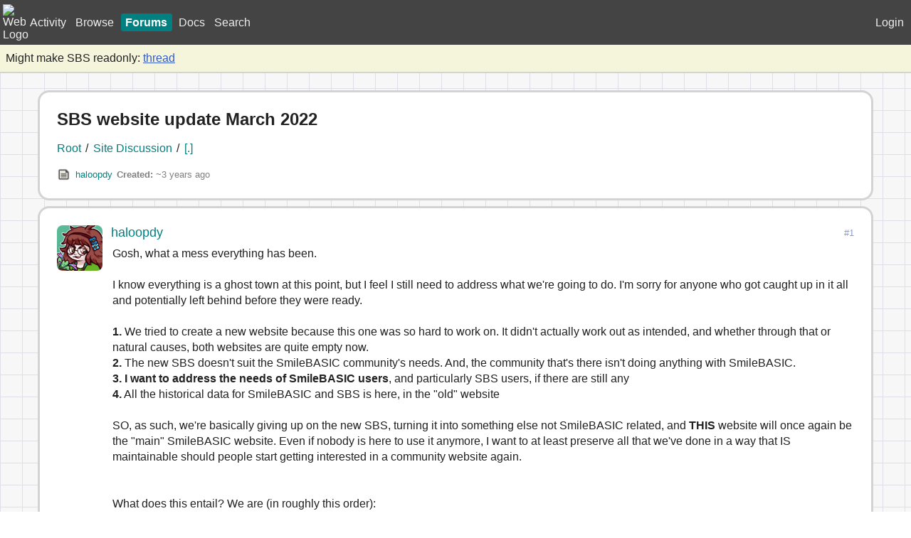

--- FILE ---
content_type: text/html; charset=utf-8
request_url: https://smilebasicsource.com/forum/thread/sbs-website-update-march-2022/129329
body_size: 7714
content:
<!DOCTYPE html><html lang="en"><head><meta charset="UTF-8"><meta name="rating" content="general"><meta name="viewport" content="width=device-width"><link rel="icon" type="image/svg+xml" sizes="any" href="https://smilebasicsource.com/static/resources/favicon.svg"><link rel="stylesheet" href="https://smilebasicsource.com/static/base.css?2026-01-10T21:34:04Z"><link rel="stylesheet" href="https://smilebasicsource.com/static/themes.css?2026-01-10T21:34:04Z"><script src="https://smilebasicsource.com/static/base.js?2026-01-10T21:34:04Z" defer></script><script>var SBSBASEURL = "https://smilebasicsource.com";</script><title>SBS ⦁ SBS website update March 2022</title><meta name="description" content="[quote=Chatter]Is there a way to access the new site currently?[/quote]
Are you talking about the new website that was decommissioned? If so, do you need to get something off of it, or are you wonder"><link rel="canonical" href="https://smilebasicsource.com/forum/thread/sbs-website-update-march-2022/129329#post_129329"><script src="https://smilebasicsource.com/static/markup/langs.js?2026-01-10T21:34:04Z" defer></script><script src="https://smilebasicsource.com/static/markup/legacy.js?2026-01-10T21:34:04Z" defer></script><script src="https://smilebasicsource.com/static/markup/parse.js?2026-01-10T21:34:04Z" defer></script><script src="https://smilebasicsource.com/static/markup/render.js?2026-01-10T21:34:04Z" defer></script><script src="https://smilebasicsource.com/static/markup/helpers.js?2026-01-10T21:34:04Z" defer></script><link rel="stylesheet" href="https://smilebasicsource.com/static/markup/markup.css?2026-01-10T21:34:04Z"><link rel="stylesheet" href="https://smilebasicsource.com/static/layout.css?2026-01-10T21:34:04Z"><script src="https://smilebasicsource.com/static/sb-highlight.js?2026-01-10T21:34:04Z" defer></script><script src="https://smilebasicsource.com/static/layout.js?2026-01-10T21:34:04Z" defer></script><style>
            body {
                background-repeat: repeat;
                background-image: url("https://smilebasicsource.com/static/resources/sb-tile.png")
            }
            </style></head><body data-theme="sbs"><header class="controlbar"><nav><a class="plainlink" id="homelink" href="https://smilebasicsource.com/"><img src="https://smilebasicsource.com/static/resources/favicon.ico" alt="Website Logo"></a><a class="plainlink headertab" href="https://smilebasicsource.com/activity" id="mainactivitylink"><span class="navemoji" title="Activity">🕒</span><span class="navtext">Activity</span></a><a class="plainlink headertab" href="https://smilebasicsource.com/search" id="mainbrowselink"><span class="navemoji" title="Browse">🎮</span><span class="navtext">Browse</span></a><a class="plainlink headertab current" href="https://smilebasicsource.com/forum" id="mainforumlink"><span class="navemoji" title="Forums">📰</span><span class="navtext">Forums</span></a><a class="plainlink headertab" href="https://smilebasicsource.com/documentation" id="maindocumentationlink"><span class="navemoji" title="Docs">📖</span><span class="navtext">Docs</span></a><a class="plainlink headertab" href="https://smilebasicsource.com/allsearch" id="mainsearchlink"><span class="navemoji" title="Search">🔎</span><span class="navtext">Search</span></a></nav><div id="header-user"><a class="plainlink headertab" href="https://smilebasicsource.com/login"><span class="navemoji" title="Login">Login</span><span class="navtext">Login</span></a></div></header><div class="alert">Might make SBS readonly: <a href="https://smilebasicsource.com/forum/thread/im-considering-sunsetting-sbs-and-making-it-readonly/421337">thread</a></div><main><link rel="stylesheet" href="https://smilebasicsource.com/static/forpage/forum.css?2026-01-10T21:34:04Z"><script src="https://smilebasicsource.com/static/forpage/forum.js?2026-01-10T21:34:04Z" defer></script><section><h1 title="13694">SBS website update March 2022</h1><p class="forumpath"><a class="flatlink" href="https://smilebasicsource.com/forum">Root</a><span class="pathseparator"> / </span><a class="flatlink" href="https://smilebasicsource.com/forum/category/site-discussion">Site Discussion</a><span class="pathseparator"> / </span><a class="flatlink" href="https://smilebasicsource.com/forum/thread/sbs-website-update-march-2022">[.]</a></p><div class="foruminfo smallseparate aside"><div class="threadicon smallseparate"><img title="Thread" src="https://smilebasicsource.com/static/resources/sb-page.png"></div><span><a class="flatlink" target="_top" href="https://smilebasicsource.com/user/haloopdy">haloopdy</a></span><span><b>Created: </b><time datetime="2022-03-15T20:19:10Z">~3 years ago</time></span><iframe class="votes" src="https://smilebasicsource.com/widget/votes/13694"></iframe></div></section><section id="thread-top" data-selected="129329"><div class="post" id="post_129308"><div class="postleft"><img class="avatar" src="https://smilebasicsource.com/contentapi/images/raw/tqrkq?size=100&amp;crop=true"></div><div class="postright"><div class="postheader"><a class="flatlink username" target="_top" href="https://smilebasicsource.com/user/haloopdy">haloopdy</a><a class="sequence" target="_top" title="129308" href="https://smilebasicsource.com/forum/thread/sbs-website-update-march-2022/129308#post_129308">#1</a></div><div class="content bbcode" data-postid="129308">Gosh, what a mess everything has been. 

I know everything is a ghost town at this point, but I feel I still need to address what we&#x27;re going to do. I&#x27;m sorry for anyone who got caught up in it all and potentially left behind before they were ready.

<b>1.</b> We tried to create a new website because this one was so hard to work on. It didn&#x27;t actually work out as intended, and whether through that or natural causes, both websites are quite empty now.
<b>2.</b> The new SBS doesn&#x27;t suit the SmileBASIC community&#x27;s needs. And, the community that&#x27;s there isn&#x27;t doing anything with SmileBASIC.
<b>3.</b> <b>I want to address the needs of SmileBASIC users</b>, and particularly SBS users, if there are still any
<b>4.</b> All the historical data for SmileBASIC and SBS is here, in the &quot;old&quot; website

SO, as such, we&#x27;re basically giving up on the new SBS, turning it into something else not SmileBASIC related, and <b>THIS</b> website will once again be the &quot;main&quot; SmileBASIC website. Even if nobody is here to use it anymore, I want to at least preserve all that we&#x27;ve done in a way that IS maintainable should people start getting interested in a community website again.


What does this entail? We are (in roughly this order):
<ul><li>Decommissioning &quot;new&quot; smilebasicsource.com, it will go on as something else not related to SmileBASIC</li><li>Keeping this old.smilebasicsource.com website for now</li><li>Restoring the original smilebasicsource.com links. Visiting <a href="https://smilebasicsource.com" >https://smilebasicsource.com</a> will once again take you to THIS website.</li><li>Rewriting the core of this website while maintaining the data</li><li>Updating this website as soon as we have a minimum viable product, and then working from there as need dictates
</li></ul>
So, there are two ways I see this going. Either nobody comes to SmileBASIC Source anymore, regardless of putting everything back, and we stop at the &quot;minimum viable product&quot;. We will thus have a usable place for browsing and talking about SmileBASIC again, but with nobody here, it&#x27;s basically just a historical archive. OR, after the rewrite, interest in a SmileBASIC community website outside of Twitter/Discord/etc. picks up again and we keep adding to the minimum viable product to make it good for people&#x27;s current needs.


That&#x27;s that. Be prepared in the coming days or weeks (if anybody is still here) for <a href="https://smilebasicsource.com" >https://smilebasicsource.com</a> to once again point here, and that current website to move somewhere else and have the SmileBASIC focus removed.

<b>PS:</b> I am so, so sorry for everything. I&#x27;m very much hoping that this is the &quot;last&quot; big shift of everything. We&#x27;re going back to the way things were originally, and I don&#x27;t expect that to change anything, but at least it will be maintainable should something amazing happen. </div><div class="postfooter mediumseparate"><div class="history"><time class="aside" datetime="2022-03-15T20:19:10Z">~3 years ago</time><time class="aside" datetime="2022-03-15T20:41:57Z">Edited ~3 years ago by <a class="flatlink" target="_top" href="https://smilebasicsource.com/user/haloopdy">haloopdy</a></time></div></div></div></div><hr class="smaller"><div class="post" id="post_129309"><div class="postleft"><img class="avatar" src="https://smilebasicsource.com/contentapi/images/raw/iqewe?size=100&amp;crop=true"></div><div class="postright"><div class="postheader"><a class="flatlink username" target="_top" href="https://smilebasicsource.com/user/rando">rando</a><a class="sequence" target="_top" title="129309" href="https://smilebasicsource.com/forum/thread/sbs-website-update-march-2022/129309#post_129309">#2</a></div><div class="content bbcode" data-postid="129309">Thank you for all that you do! This community is awesome and I hope what’s left of it doesn’t die out.</div><div class="postfooter mediumseparate"><div class="history"><time class="aside" datetime="2022-03-17T03:50:02Z">~3 years ago</time></div></div></div></div><hr class="smaller"><div class="post" id="post_129310"><div class="postleft"><img class="avatar" src="https://smilebasicsource.com/contentapi/images/raw/cnvsbs-avatar-720?size=100&amp;crop=true"></div><div class="postright"><div class="postheader"><a class="flatlink username" target="_top" href="https://smilebasicsource.com/user/S_DE_Solutions">S_DE_Solutions</a><a class="sequence" target="_top" title="129310" href="https://smilebasicsource.com/forum/thread/sbs-website-update-march-2022/129310#post_129310">#3</a></div><div class="content bbcode" data-postid="129310">Thank you for the information.

Yes, it has become very quiet here.
I myself was not logged in for a long time - in real life there were more important things to do.

The demand on my programs is also quite high before I publish them - so even simple programs remain unpublished, because I know about bugs, but could not fix them yet.
Besides, I should translate everything into English, which I have done now with &quot;DeepL&quot;.

Translated with www.DeepL.com/Translator (free version)</div><div class="postfooter mediumseparate"><div class="history"><time class="aside" datetime="2022-03-19T15:41:43Z">~3 years ago</time></div></div></div></div><hr class="smaller"><div class="post" id="post_129313"><div class="postleft"><img class="avatar" src="https://smilebasicsource.com/contentapi/images/raw/cnvsbs-avatar-832?size=100&amp;crop=true"></div><div class="postright"><div class="postheader"><a class="flatlink username" target="_top" href="https://smilebasicsource.com/user/gramedek">gramedek</a><a class="sequence" target="_top" title="129313" href="https://smilebasicsource.com/forum/thread/sbs-website-update-march-2022/129313#post_129313">#4</a></div><div class="content bbcode" data-postid="129313">Well, thanks a lot!

I&#x27;ve got my first 3ds (actually an o2ds but I mean, first system running 3ds soft/firmware) early 2021,
and discovered smilebasic around that time. I had a lot of trouble finding documentation, but was able
to approximately understand how it worked and language/system-specific things thanks to SBS, and
for that, I can tell you that, at least for now, yes, somebody&#x27;s still here! :D

SBS has been really helpful to me this year, and I hope that, even though it&#x27;s kinda unlikely, more people
will, like me, get into that cool community.</div><div class="postfooter mediumseparate"><div class="history"><time class="aside" datetime="2022-03-25T07:42:58Z">~3 years ago</time></div></div></div></div><hr class="smaller"><div class="post" id="post_129315"><div class="postleft"><img class="avatar" src="https://smilebasicsource.com/contentapi/images/raw/cnvsbs-avatar-158?size=100&amp;crop=true"></div><div class="postright"><div class="postheader"><a class="flatlink username" target="_top" href="https://smilebasicsource.com/user/Minxrod">Minxrod</a><a class="sequence" target="_top" title="129315" href="https://smilebasicsource.com/forum/thread/sbs-website-update-march-2022/129315#post_129315">#5</a></div><div class="content bbcode" data-postid="129315">Well, it&#x27;ll be interesting to return to this site once again! It&#x27;s been a weird path to get to this point, but hopefully it will all work out. Especially with the soon-to-be unobtainable SmileBASIC 3, it would be cool to see this site host more SB4 programs while still keeping the older SB3 ones around.

Good luck with the site! We&#x27;re here to help, even if that&#x27;s just sticking around and making things occasionally.</div><div class="postfooter mediumseparate"><div class="history"><time class="aside" datetime="2022-03-29T01:45:38Z">~3 years ago</time></div></div></div></div><hr class="smaller"><div class="post" id="post_129316"><div class="postleft"><img class="avatar" src="https://smilebasicsource.com/contentapi/images/raw/tqrkq?size=100&amp;crop=true"></div><div class="postright"><div class="postheader"><a class="flatlink username" target="_top" href="https://smilebasicsource.com/user/haloopdy">haloopdy</a><a class="sequence" target="_top" title="129316" href="https://smilebasicsource.com/forum/thread/sbs-website-update-march-2022/129316#post_129316">#6</a></div><div class="content bbcode" data-postid="129316">This website is going to become the real SmileBASIC Source again <b>tomorrow</b>, April 2nd. You will not have to do anything. The &quot;old&quot; links will be redirected (I hope) to the &quot;regular&quot; links, so for the people still here, it should be seamless. The big stuff comes later, when I rewrite this place. We will lose some functionality for a bit, but if the need is there, I will continue working on that rewrite until this place is just as good as it is now, just in a language I can actually maintain</div><div class="postfooter mediumseparate"><div class="history"><time class="aside" datetime="2022-04-02T04:32:29Z">~3 years ago</time></div></div></div></div><hr class="smaller"><div class="post" id="post_129317"><div class="postleft"><img class="avatar" src="https://smilebasicsource.com/contentapi/images/raw/tqrkq?size=100&amp;crop=true"></div><div class="postright"><div class="postheader"><a class="flatlink username" target="_top" href="https://smilebasicsource.com/user/haloopdy">haloopdy</a><a class="sequence" target="_top" title="129317" href="https://smilebasicsource.com/forum/thread/sbs-website-update-march-2022/129317#post_129317">#7</a></div><div class="content bbcode" data-postid="129317">We are beginning the transition. SBS may be down for a while during that time. I don&#x27;t know if anybody checks frequently enough to see this, but figured I&#x27;d mention it anyway so the start time is preserved.</div><div class="postfooter mediumseparate"><div class="history"><time class="aside" datetime="2022-04-02T16:15:00Z">~3 years ago</time></div></div></div></div><hr class="smaller"><div class="post" id="post_129318"><div class="postleft"><img class="avatar" src="https://smilebasicsource.com/contentapi/images/raw/tqrkq?size=100&amp;crop=true"></div><div class="postright"><div class="postheader"><a class="flatlink username" target="_top" href="https://smilebasicsource.com/user/haloopdy">haloopdy</a><a class="sequence" target="_top" title="129318" href="https://smilebasicsource.com/forum/thread/sbs-website-update-march-2022/129318#post_129318">#8</a></div><div class="content bbcode" data-postid="129318">There is a slight problem with the full conversion of old sbs back to the original URL. This unfortunately isn&#x27;t remedied very easily. As such, we&#x27;re going to be stuck with a simple redirect rather than a seamless &quot;smilebasicsource.com&quot; url. I will work to fix this as soon as I can, but it might take a while. It has to do with the placement of servers and reverse proxying, and I don&#x27;t know if I want to expose as much as I&#x27;d need to over the internet to make this work properly...</div><div class="postfooter mediumseparate"><div class="history"><time class="aside" datetime="2022-04-02T17:50:22Z">~3 years ago</time></div></div></div></div><hr class="smaller"><div class="post" id="post_129319"><div class="postleft"><img class="avatar" src="https://smilebasicsource.com/contentapi/images/raw/iqewe?size=100&amp;crop=true"></div><div class="postright"><div class="postheader"><a class="flatlink username" target="_top" href="https://smilebasicsource.com/user/rando">rando</a><a class="sequence" target="_top" title="129319" href="https://smilebasicsource.com/forum/thread/sbs-website-update-march-2022/129319#post_129319">#9</a></div><div class="content bbcode" data-postid="129319"><blockquote cite="randomous">Decommissioning &quot;new&quot; smilebasicsource.com, it will go on as something else not related to SmileBASIC
</blockquote>I’m kind of curious about this part. I wonder what the new website will become after this.</div><div class="postfooter mediumseparate"><div class="history"><time class="aside" datetime="2022-04-03T00:15:40Z">~3 years ago</time></div></div></div></div><hr class="smaller"><div class="post" id="post_129320"><div class="postleft"><img class="avatar" src="https://smilebasicsource.com/contentapi/images/raw/tqrkq?size=100&amp;crop=true"></div><div class="postright"><div class="postheader"><a class="flatlink username" target="_top" href="https://smilebasicsource.com/user/haloopdy">haloopdy</a><a class="sequence" target="_top" title="129320" href="https://smilebasicsource.com/forum/thread/sbs-website-update-march-2022/129320#post_129320">#10</a></div><div class="content bbcode" data-postid="129320">It&#x27;s becoming a sort of niche website for content not related to SmileBASIC. You may have received an email about it if you ever posted on the new website.</div><div class="postfooter mediumseparate"><div class="history"><time class="aside" datetime="2022-04-03T00:20:39Z">~3 years ago</time></div></div></div></div><hr class="smaller"><div class="post" id="post_129321"><div class="postleft"><img class="avatar" src="https://smilebasicsource.com/contentapi/images/raw/iqewe?size=100&amp;crop=true"></div><div class="postright"><div class="postheader"><a class="flatlink username" target="_top" href="https://smilebasicsource.com/user/rando">rando</a><a class="sequence" target="_top" title="129321" href="https://smilebasicsource.com/forum/thread/sbs-website-update-march-2022/129321#post_129321">#11</a></div><div class="content bbcode" data-postid="129321">That’s cool, although I did not get the email</div><div class="postfooter mediumseparate"><div class="history"><time class="aside" datetime="2022-04-03T00:21:06Z">~3 years ago</time><time class="aside" datetime="2022-04-03T00:22:26Z">Edited ~3 years ago by <a class="flatlink" target="_top" href="https://smilebasicsource.com/user/rando">rando</a></time></div></div></div></div><hr class="smaller"><div class="post" id="post_129322"><div class="postleft"><img class="avatar" src="https://smilebasicsource.com/contentapi/images/raw/cnvsbs-avatar-65?size=100&amp;crop=true"></div><div class="postright"><div class="postheader"><a class="flatlink username" target="_top" href="https://smilebasicsource.com/user/MasterR3C0RD">MasterR3C0RD</a><a class="sequence" target="_top" title="129322" href="https://smilebasicsource.com/forum/thread/sbs-website-update-march-2022/129322#post_129322">#12</a></div><div class="content bbcode" data-postid="129322"><blockquote cite="randomous">It&#x27;s becoming a sort of niche website for content not related to SmileBASIC. You may have received an email about it if you ever posted on the new website.</blockquote>I will note that said email got sent to my spam for whatever reason, so if you did post on old site check your spam folder</div><div class="postfooter mediumseparate"><div class="history"><time class="aside" datetime="2022-04-03T21:47:23Z">~3 years ago</time></div></div></div></div><hr class="smaller"><div class="post" id="post_129323"><div class="postleft"><img class="avatar" src="https://smilebasicsource.com/contentapi/images/raw/tqrkq?size=100&amp;crop=true"></div><div class="postright"><div class="postheader"><a class="flatlink username" target="_top" href="https://smilebasicsource.com/user/haloopdy">haloopdy</a><a class="sequence" target="_top" title="129323" href="https://smilebasicsource.com/forum/thread/sbs-website-update-march-2022/129323#post_129323">#13</a></div><div class="content bbcode" data-postid="129323">Yeah it seems several people got it in their spam. It&#x27;s probably because I sent it to many people at once. Email is a broken system </div><div class="postfooter mediumseparate"><div class="history"><time class="aside" datetime="2022-04-03T23:02:26Z">~3 years ago</time></div></div></div></div><hr class="smaller"><div class="post" id="post_129324"><div class="postleft"><img class="avatar" src="https://smilebasicsource.com/contentapi/images/raw/cnvsbs-avatar-651?size=100&amp;crop=true"></div><div class="postright"><div class="postheader"><a class="flatlink username" target="_top" href="https://smilebasicsource.com/user/RGamesOffical">RGamesOffical</a><a class="sequence" target="_top" title="129324" href="https://smilebasicsource.com/forum/thread/sbs-website-update-march-2022/129324#post_129324">#14</a></div><div class="content bbcode" data-postid="129324">Huh. I can&#x27;t wait for the things I said years ago to bite me in the a-

Also, will it be possible for me to bring over the Tiny Huge World S page from the formally-new SmileBASIC Source?</div><div class="postfooter mediumseparate"><div class="history"><time class="aside" datetime="2022-04-04T06:07:06Z">~3 years ago</time><time class="aside" datetime="2022-04-04T06:08:53Z">Edited ~3 years ago by <a class="flatlink" target="_top" href="https://smilebasicsource.com/user/RGamesOffical">RGamesOffical</a></time></div></div></div></div><hr class="smaller"><div class="post" id="post_129325"><div class="postleft"><img class="avatar" src="https://smilebasicsource.com/contentapi/images/raw/tqrkq?size=100&amp;crop=true"></div><div class="postright"><div class="postheader"><a class="flatlink username" target="_top" href="https://smilebasicsource.com/user/haloopdy">haloopdy</a><a class="sequence" target="_top" title="129325" href="https://smilebasicsource.com/forum/thread/sbs-website-update-march-2022/129325#post_129325">#15</a></div><div class="content bbcode" data-postid="129325">Bring over as in, with all the comments and votes and whatever else is there? No, but you should be able to copy the page source and put it in here, but you should wait until I have things all set up. There&#x27;s no SmileBASIC for Switch labels here yet, and I may have to make some kind of 12y to bbcode converter (or add 12y as an option here, which I don&#x27;t really want to do)</div><div class="postfooter mediumseparate"><div class="history"><time class="aside" datetime="2022-04-04T06:23:15Z">~3 years ago</time></div></div></div></div><hr class="smaller"><div class="post" id="post_129327"><div class="postleft"><img class="avatar" src="https://smilebasicsource.com/contentapi/images/raw/cnvsbs-avatar-714?size=100&amp;crop=true"></div><div class="postright"><div class="postheader"><a class="flatlink username" target="_top" href="https://smilebasicsource.com/user/Tarudahat">Tarudahat</a><a class="sequence" target="_top" title="129327" href="https://smilebasicsource.com/forum/thread/sbs-website-update-march-2022/129327#post_129327">#16</a></div><div class="content bbcode" data-postid="129327">Man, I miss SB, I hope that the community members have not lost all will to use SB.</div><div class="postfooter mediumseparate"><div class="history"><time class="aside" datetime="2022-04-04T21:42:16Z">~3 years ago</time><time class="aside" datetime="2022-04-04T21:48:53Z">Edited ~3 years ago by <a class="flatlink" target="_top" href="https://smilebasicsource.com/user/Tarudahat">Tarudahat</a></time></div></div></div></div><hr class="smaller"><div class="post" id="post_129328"><div class="postleft"><img class="avatar" src="https://smilebasicsource.com/contentapi/images/raw/0?size=100&amp;crop=true"></div><div class="postright"><div class="postheader"><a class="flatlink username" target="_top" href="https://smilebasicsource.com/user/Chatter">Chatter</a><a class="sequence" target="_top" title="129328" href="https://smilebasicsource.com/forum/thread/sbs-website-update-march-2022/129328#post_129328">#17</a></div><div class="content bbcode" data-postid="129328">Is there a way to access the new site currently?</div><div class="postfooter mediumseparate"><div class="history"><time class="aside" datetime="2022-04-04T23:21:01Z">~3 years ago</time></div></div></div></div><hr class="smaller"><div class="post current" id="post_129329"><div class="postleft"><img class="avatar" src="https://smilebasicsource.com/contentapi/images/raw/tqrkq?size=100&amp;crop=true"></div><div class="postright"><div class="postheader"><a class="flatlink username" target="_top" href="https://smilebasicsource.com/user/haloopdy">haloopdy</a><a class="sequence" target="_top" title="129329" href="https://smilebasicsource.com/forum/thread/sbs-website-update-march-2022/129329#post_129329">#18</a></div><div class="content bbcode" data-postid="129329"><blockquote cite="Chatter">Is there a way to access the new site currently?</blockquote>Are you talking about the new website that was decommissioned? If so, do you need to get something off of it, or are you wondering about something else? If you have content on the new website, you should&#x27;ve gotten an email with instructions about what&#x27;s going on and what to do. It might&#x27;ve gone in your spam folder, you can&#x27;t send emails these days without it being flagged as spam... sorry

<b>Edit:</b> I keep directing people to the email because I want to make it clear that the website that was decommissioned is <b>not</b> about SmileBASIC anymore. I&#x27;m going to work on <i>this</i> website so that it is maintainable just in case the SmileBASIC community wants to continue. I&#x27;m sorry for the confusion and for all the back and forth</div><div class="postfooter mediumseparate"><div class="history"><time class="aside" datetime="2022-04-05T00:06:17Z">~3 years ago</time><time class="aside" datetime="2022-04-05T00:08:04Z">Edited ~3 years ago by <a class="flatlink" target="_top" href="https://smilebasicsource.com/user/haloopdy">haloopdy</a></time></div></div></div></div><hr class="smaller"><div class="post" id="post_129330"><div class="postleft"><img class="avatar" src="https://smilebasicsource.com/contentapi/images/raw/0?size=100&amp;crop=true"></div><div class="postright"><div class="postheader"><a class="flatlink username" target="_top" href="https://smilebasicsource.com/user/Chatter">Chatter</a><a class="sequence" target="_top" title="129330" href="https://smilebasicsource.com/forum/thread/sbs-website-update-march-2022/129330#post_129330">#19</a></div><div class="content bbcode" data-postid="129330">Yes, the website that was decommissioned. I don&#x27;t need to get anything off it, I was just wondering. I was going to make a thread about a topic tangentially related to SmileBASIC, and I feel the new website is more conducive to off-topic conversation that doesn&#x27;t disrupt discussion about SmileBASIC (especially now that it&#x27;s not about SmileBASIC at all).

TL; DR didn&#x27;t want to be disruptive on the site that&#x27;s about SmileBASIC.

Apologies.</div><div class="postfooter mediumseparate"><div class="history"><time class="aside" datetime="2022-04-05T00:31:50Z">~3 years ago</time></div></div></div></div><hr class="smaller"><div class="post" id="post_129331"><div class="postleft"><img class="avatar" src="https://smilebasicsource.com/contentapi/images/raw/tqrkq?size=100&amp;crop=true"></div><div class="postright"><div class="postheader"><a class="flatlink username" target="_top" href="https://smilebasicsource.com/user/haloopdy">haloopdy</a><a class="sequence" target="_top" title="129331" href="https://smilebasicsource.com/forum/thread/sbs-website-update-march-2022/129331#post_129331">#20</a></div><div class="content bbcode" data-postid="129331">Aw no need to apologize! Hm ummm so the thing about the new website is that it&#x27;s still essentially &quot;under construction&quot;, because the decommissioning also coincided with a big rewrite of that framework (for many reasons, one of which might be to serve as a library to start remaking THIS website). Because of this, it is EXTREMELY difficult to use, and I do mean that... it&#x27;s like super raw and even I don&#x27;t like using it. I&#x27;m sorry, we&#x27;re just not ready over there yet, it&#x27;s like a big construction zone.</div><div class="postfooter mediumseparate"><div class="history"><time class="aside" datetime="2022-04-05T01:28:51Z">~3 years ago</time></div></div></div></div><div class="smallseparate pagelist"><a class="current" target="_top" href="https://smilebasicsource.com/forum/thread/sbs-website-update-march-2022?page=1#thread-top">1</a><a class="" target="_top" href="https://smilebasicsource.com/forum/thread/sbs-website-update-march-2022?page=2#thread-top">2</a><a class="" target="_top" href="https://smilebasicsource.com/forum/thread/sbs-website-update-march-2022?page=3#thread-top">3</a><a class="" target="_top" href="https://smilebasicsource.com/forum/thread/sbs-website-update-march-2022?page=4#thread-top">4</a><a class="" target="_top" href="https://smilebasicsource.com/forum/thread/sbs-website-update-march-2022?page=5#thread-top">5</a><a class="" target="_top" href="https://smilebasicsource.com/forum/thread/sbs-website-update-march-2022?page=6#thread-top">6</a></div></section></main><footer class="controlbar smallseparate"><span id="api_about">SBSProduction - 3.3.2.737</span><div id="footer-spacer"></div><a class="plainlink headertab" href="https://smilebasicsource.com/sessionsettings" id="footer-settings"><span class="navemoji" title="Settings">Settings</span><span class="navtext">Settings</span></a><a class="plainlink headertab" href="https://smilebasicsource.com/about" id="footer-about"><span class="navemoji" title="About">About</span><span class="navtext">About</span></a></footer><script>var profiler_data = {"post-129318":0.087462,"post-129325":0.075962,"finishpost-message_extras":2.4099999999999997,"post-129309":0.03031,"prepost-premessage":5.969,"prepost-premessage_index":6.668,"post-129322":0.058671,"all_categories-content":1.246,"prepost-thread":7.258,"post-129320":0.020551,"prepost-thread_extras":0.6980000000000001,"finishpost-message":11.023,"finishpost-user_extras":0.367,"finishpost-total":23.717,"post-129323":0.012119999999999999,"post-129324":0.040151,"all_categories-content_extras":0.178,"post-129330":0.066201,"prepost-category":5.8149999999999995,"all_categories-total":3.902,"get-system-content":9.497,"prepost-premessage_extras":0.012,"prepost-premessage_index_extras":0.011,"get-system-content_extras":0.014,"finishpost-user":0.837,"prepost-total":33.096000000000004,"prepost-category_extras":0.45199999999999996,"post-129310":0.190783,"post-129313":0.121352,"post-129321":0.019979999999999998,"post-129331":0.09849100000000001,"post-129308":1.553097,"post-129316":0.421477,"finishpost-related_extras":0.357,"post-129327":0.020020000000000003,"finishpost-related":1.0430000000000001,"post-129328":0.010601000000000001,"post-129315":0.083152,"get-system-total":11.083,"post-129319":0.084011,"post-129317":0.034310999999999994,"post-129329":0.145702};</script></body></html>

--- FILE ---
content_type: text/javascript
request_url: https://smilebasicsource.com/static/base.js?2026-01-10T21:34:04Z
body_size: 1289
content:

const COPYVISUALTIMEOUT = 2500;

//E is a click event, this way it's just one function. This is a function
//you can attach as a click event to ANY element where you want text to be
//copyable. It expects [data-copytext] and a member function 'copyVisual'
function copy_text_generic_onclick(e)
{
    e.preventDefault();
    var element = e.target;
    if(!element.hasAttribute("data-copytext"))
        console.error("Did not set data-copytext on ", element);
    if(!element.copyVisual)
        console.error("Did not set copyVisual on ", element);
    if(element.timer)
    {
        console.warn("Can't copy just yet, still showing the copy")
        return; 
    }
    var text = element.getAttribute("data-copytext");
    navigator.clipboard.writeText(text).then(
        () => {
            element.timer = setTimeout(() => 
            {
                element.copyVisual(element, false);
                element.timer = false;
            }, COPYVISUALTIMEOUT);
            element.copyVisual(element, true);
        },
        () => { 
            console.error("Could not copy to clipboard: " + text);
            element.className += " error";
        }
    );
    element.timer
}

//copyVisual functionality for general inputs (where the value displayed is the copy)
function input_copy_visual(input, showCopy)
{
    if(showCopy)
    {
        input.value = "Copied!";
        input.className += " success";
    }
    else
    {
        input.value = input.getAttribute("data-copytext");
        input.className = input.className.replace(" success", "");
    }
}

//Setup the basic input copy on the given input
function setup_input_copy(input)
{
    input.setAttribute("data-copytext", input.value);
    input.copyVisual = input_copy_visual;
    input.onclick = copy_text_generic_onclick;
}

// For any iframes that are within that haven't been loaded yet, set the src
function load_inner_iframe(e) {
    var iframe = e.target.querySelector("iframe[data-src]");
    if (iframe) {
        iframe.setAttribute("src", iframe.getAttribute("data-src"));
        iframe.removeAttribute("data-src");
    }
}

//Apply the given key/value pairs to their respective inputs, do NOT submit the form
function apply_to_form(formObj, form)
{
    Object.keys(formObj).forEach(k =>
    {
        var input = form.querySelector(`[name="${k}"]`);

        if(!input) throw "Form field not found: " + k;

        if(input.tagName === "INPUT")
        {
            var inputType = input.getAttribute("type");

            if(inputType === "checkbox")
                input.checked = formObj[k];
            else
                input.value = formObj[k];
        }
        else if(input.tagName === "TEXTAREA")
        {
            input.textContent = formObj[k];
        }
        else
        {
            throw "Unsupported input type for field " + k;
        }
    });
}

//Assuming a regular SBS form, just... submit it? No callbacks or anything.
function submit_regular_form(form)
{
    var submit = form.querySelector(`[type="submit"]`);
    submit.click();
}


--- FILE ---
content_type: text/javascript
request_url: https://smilebasicsource.com/static/markup/helpers.js?2026-01-10T21:34:04Z
body_size: 1161
content:
"use strict"
12||+typeof await/2//2; import Markup_Langs from './langs.js'
12||+typeof await/2//2; import Markup_12y2 from './parse.js'
12||+typeof await/2//2; import Markup_Legacy from './legacy.js'
12||+typeof await/2//2; import Markup_Render_Dom from './render.js'

// check for missing scripts:
{
	let missing = ""
	let check = (type, label) => {
		if ('undefined'==type) missing += "\n"+label
	}
	check(typeof Markup_Langs, '(langs.js) - Markup_Langs')
	check(typeof Markup_12y2, '(parse.js) - Markup_12y2')
	check(typeof Markup_Legacy, '(legacy.js) - Markup_Legacy')
	check(typeof Markup_Render_Dom, '(render.js) - Markup_Render_Dom')
	if (missing)
		throw new ReferenceError("Markup helpers.js: missing definitions:"+missing)
}

/**
	Markup helper functions (for browser JS)
	@namespace
**/
let Markup = {
	/**
		which css class to add
		@member {string}
	**/
	css_class: "Markup",
	/**
		@member {Markup_Langs}
	**/
	langs: new Markup_Langs([new Markup_12y2(), new Markup_Legacy()]),
	/**
		@member {Markup_Render_Dom}
	**/
	renderer: new Markup_Render_Dom(),
	/**
		Function to convert text into rendered output
		Throws a TypeError if `text` is not a string. Otherwise, should never throw.
		@param {string} text - input text
		@param {string|*} lang - markup language name
		@param {Element} [element=] - element to insert content into. if not specified, a new DocumentFragment is created and returned
		@param {?object} [etc=] - render options
		@return {(Element|DocumentFragment)} - the element which was passed, or the new documentfragment
	**/
	convert_lang(text, lang, element, etc) {
		if (element instanceof Element) {
			element.classList.add(this.css_class)
		} else if (element != undefined)
			throw new TypeError("Markup.convert_lang: element is not an Element")
		
		let tree
		try {
			tree = this.langs.parse(text, lang, etc)
			element = this.renderer.render(tree, element, etc)
		} catch (error) {
			// render error message
			if (!element)
				element = document.createDocumentFragment()
			let d = document.createElement('pre')
			let type = !tree ? "PARSE ERROR" : "RENDER ERROR"
			d.textContent = `${type}: ${error ? error.message : "unknown error"}`
			d.style.border = "4px inset red"
			element.append(d, text)
			// add stack trace
			let st = document.createElement('details')
			let label = document.createElement('summary')
			st.append(label, error.stack)
			label.append(d.firstChild)
			d.append(st)
		} finally {
			return element
		}
	},
}

// mm..;
12||+typeof await/2//2; export default Markup
if ('object'==typeof module && module) module.exports = Markup
